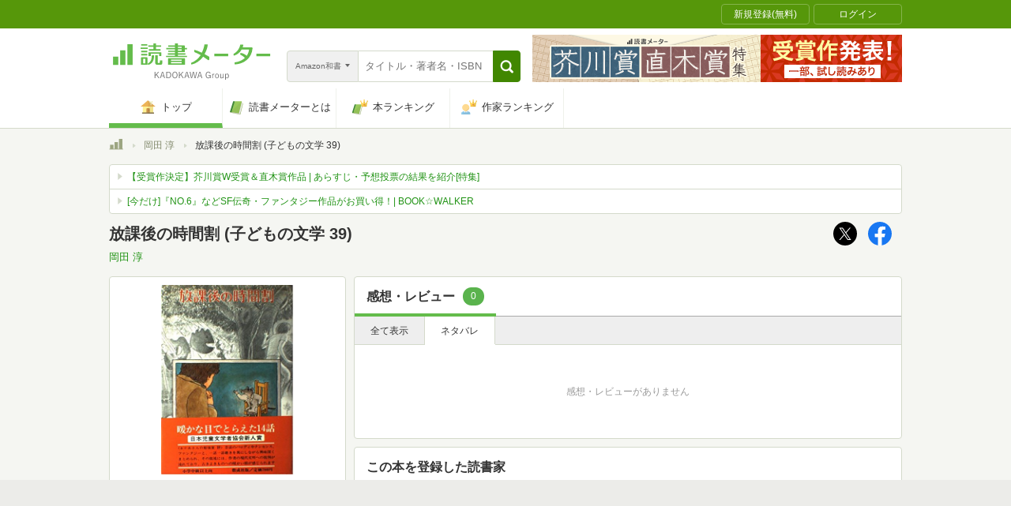

--- FILE ---
content_type: text/javascript; charset=utf-8
request_url: https://imp-bidapi.i-mobile.co.jp/api/v1/spot.ashx?ver=1.2.45&type=banner&url=https://bookmeter.com/books/1395038&direct=0&fif=1&sf=0&cof=0&dfp=0&amp=0&sp=0&ios=0&pid=70734&mid=510723&asid=1673253&spec=0&nemu=0
body_size: 327
content:
{"task":{},"error":{"code":200,"message":""},"result":{"bidid":"78939a11-8f82-4cf9-9f2e-7115e4915c3f","mediaId":510723,"partnerId":70734,"spotId":1673253,"width":300,"height":250,"presentationId":11,"platform":1,"slot_count":1,"xid":"00000000-0000-0000-0000-000000000000","webview":false,"rotation_count":7,"demander":[{"type":1,"id":1,"content_type":2,"tag":"","api_params":{"allow_banner":"true","allow_native":"false","allow_movie":"false"},"s":654}],"rotation":false},"status":200}

--- FILE ---
content_type: application/javascript
request_url: https://i.socdm.com/sdk/js/adg-script-loader.js?sdkType=3&async=false&tagver=2.0.0&id=93827&targetID=adg_93827&adType=PC&displayid=3
body_size: 11012
content:
(function e(t,n,r){function s(o,u){if(!n[o]){if(!t[o]){var a=typeof require=="function"&&require;if(!u&&a)return a(o,!0);if(i)return i(o,!0);var f=new Error("Cannot find module '"+o+"'");throw f.code="MODULE_NOT_FOUND",f}var l=n[o]={exports:{}};t[o][0].call(l.exports,function(e){var n=t[o][1][e];return s(n?n:e)},l,l.exports,e,t,n,r)}return n[o].exports}var i=typeof require=="function"&&require;for(var o=0;o<r.length;o++)s(r[o]);return s})({1:[function(require,module,exports){
function AD(e,t){this.cs=e,this.settings=t,this.eventDetail={targetID:this.settings.targetID},this.fileName=$file.jsName(),this.init(),this.uach=null;var i=this;i.settings.async?$uach().then(function(){i.request()}).catch(function(e){console.log(e),i.request()}):i.request()}var mediationFactory=require("./mediation/mediationFactory"),$settings=require("../settings"),$ajax=require("adg-script-modules/src/ajax"),$device=require("adg-script-modules/src/device"),$event=require("adg-script-modules/src/event"),$html=require("adg-script-modules/src/html"),$json=require("adg-script-modules/src/json"),$site=require("adg-script-modules/src/site"),$types=require("adg-script-modules/src/types"),$window=require("adg-script-modules/src/window"),$file=require("adg-script-modules/src/file"),$uach=require("adg-script-modules/src/uach");AD.prototype={init:function(){void 0!==this.settings.ahp&&"1"===this.settings.ahp&&$device.lowerAndroid(3)&&setTimeout(function(){window.scrollBy(0,-1)},1e3)},createContainer:function(){var e=document.createElement("div");return e.id=this.settings.targetID,e.style.margin="0",e.style.padding="0",!1===this.settings.infeed&&(e.style.textAlign="center",e.style.margin="0 auto",e.style.overflow="hidden"),e},getAdSize:function(){return this.settings.adType},request:function(){var e=this;$ajax({method:"GET",url:e.settings.requestUrl+e.params(),async:e.settings.async,credentials:!0,success:function(t){var i=$json.fromJson(t);e.parse(i)},error:function(t,i){var s=$event.create($settings.listener.failed,!0,!0,e.eventDetail);$event.dispatch(window,s),console.log("request failed! response: "+t+" status: "+i.status)}},$settings.RETRY_COUNT,$settings.RETRY_INTERVAL)},params:function(){var e="";e+="?posall=SSPLOC",e+="&id="+this.settings.id,e+="&tp="+$site.getPageURL(),e+="&pp="+$site.getReferrerURL(),e+="&rnd="+this.settings.rnd+Math.random(),e+="&targetID="+this.settings.targetID,e+="&sdkver="+$settings.VERSION,e+="&sdktype="+this.settings.sdkType,e+="&t=json3",e+="&adg_tag_async="+this.settings.async,this.fileName&&(e+="&sdkname="+this.fileName);for(var t in this.settings)0===t.indexOf("label_")?-1!==this.settings[t].indexOf(",")?e+=this.settings[t].split(",").reduce(function(e,i){return e+="&"+t+"[]="+i},""):e+="&"+t+"="+this.settings[t]:"idfa"===t||"advertising_id"===t||"appbundle"===t||"appname"===t?e+="&"+t+"="+this.settings[t]:0===t.indexOf("gp_")?e+="&"+t.slice(3)+"="+this.settings[t]:"apsamznbid"===t&&this.settings[t]?e+="&hb_amznslots="+this.settings[t]:"apsamzniid"===t&&this.settings[t]&&(e+="&hb_amzn_b="+this.settings[t]);return"1"===this.settings.testmode&&(e+="&testmode=1"),window.adgUach&&(e+="&uach="+window.adgUach),e},parse:function(e){var t=this,i=$html.parser(e.ad),s=e.beacon,n=(e.creative_params,mediationFactory.parseParam(e,this.cs)),o=$event.create($settings.listener.loaded,!0,!0,t.eventDetail);if(this.rotation(+e.rotation),1!==n.type)i&&s&&(this.insert(i,s),$event.dispatch(window,o));else{mediationFactory.create(n).request(function(i,s,n){!n&&i&&s&&(t.insert(i,t.getBeaconDOM(s)),e.beacon&&t.fireBeacon(e.beacon),$event.dispatch(window,o))},this.settings.adType)}},adjust:function(e){this.settings.displayType===$settings.displayTypes.INLINE?this.inline(e):this.settings.displayType===$settings.displayTypes.OVERLAY&&this.overlay(e)},inline:function(e){},overlay:function(e){function t(){s(),o(),i({delay:800})}function i(t){$device.isFixedDevices()||(t=t||{},t.delay=t.delay||0,clearTimeout(r.showTimer),r.showTimer=setTimeout(function(){o(),e.style.visibility="visible"},t.delay))}function s(){$device.isFixedDevices()||(clearTimeout(r.showTimer),e.style.visibility="hidden")}function n(e,t,i){var s,n;return n=$device.lowerIPhone(7)?e+$window.getSize().h+20:$device.isIOS()?e+$window.getSize().h+100:e+i+5,s=t<=n?"top":"bottom",e>0&&!r.settings.ab?s:"bottom"}function o(){var t,i,s,o,a,c,d,l,u;if(t="CSS1Compat"===document.compatMode,i=0===document.body.scrollTop?document.documentElement.scrollTop:document.body.scrollTop,i=$device.isIOS()&&window.pageYOffset?window.pageYOffset:i,s=t?document.documentElement.scrollHeight:document.body.scrollHeight,o=t?document.documentElement.clientHeight:document.body.clientHeight,a=$window.getSize(),c=n(i,s,o),l=r.getAdSize(),e.style.zIndex="6000000",e.style.left=(a.w-l.w)/2+"px",u="0",r.settings.flexibleOL){var h=a.w<a.h?a.w/l.w:1;h=h>Number(r.settings.flexibleOLMax)?Number(r.settings.flexibleOLMax):h,h=h<1?1:h,e.style.transform="scale("+h+")",e.style.MozTransform="scale("+h+")",e.style.webkitTransform="scale("+h+")",u=Math.floor(l.h*(h-1)/2)}if($device.isFixedDevices()){if(e.style.position="fixed",e.style.top="top"===c?u+"px":"",e.style.bottom="top"===c?"":u+"px","bottom"===c&&r.settings.overlay.autoPadding&&($device.isiPhoneXOriPhoneXS()||$device.isiPhoneXSMaxOriPhoneXR())){var m=0;$window.isPortrait()&&($device.isSafari()&&window.innerHeight<748||(m=r.settings.overlay.iPhoneX.paddingBottom)),e.style.height=l.h+m+"px",e.style.backgroundColor=r.settings.overlay.iPhoneX.backgroundColor}}else d="top"===c?i:i+a.h-l.h,e.style.position="absolute",r.settings.flexibleOL&&"top"!==c&&(d-=u),e.style.top=d+"px"}var r=this,a=r.settings.targetID;e&&(o(),$event.once("rs_overlay_"+a,window,"resize",function(){o()}),$event.once("sc_overlay_"+a,document,"scroll",function(){t()}),$event.once("ts_overlay_"+a,document,"touchstart",function(){s()}),$event.once("tm_overlay_"+a,document,"touchmove",function(){t()}),$event.once("te_overlay_"+a,document,"touchend",function(){i({delay:800})}),$event.once("con_ts_overlay_"+a,e,"touchstart",function(e){e.stopPropagation()}),$event.once("con_tm_overlay_"+a,e,"touchmove",function(e){e.stopPropagation()}))},getBeaconDOM:function(e){var t=document.createElement("div");return $types.is("String",e)&&(this.beaconText=e,e=t),e},fireBeacon:function(e){var t=document.getElementById(this.settings.targetID);if(t){var i=$html.parser(e);t.appendChild(i)}},trackShowEvent:function(){this.beaconText&&(this.fireBeacon(this.beaconText),this.beaconText=null)},detachEvent:function(){var e=this.settings.targetID,t=document.getElementById(this.settings.targetID);$event.removeFromOnces("rs_overlay_"+e,window,"resize"),$event.removeFromOnces("sc_overlay_"+e,document,"scroll"),$event.removeFromOnces("ts_overlay_"+e,document,"touchstart"),$event.removeFromOnces("tm_overlay_"+e,document,"touchmove"),$event.removeFromOnces("te_overlay_"+e,document,"touchend"),t&&($event.removeFromOnces("con_ts_overlay_"+e,t,"touchstart"),$event.removeFromOnces("con_tm_overlay_"+e,t,"touchmove"))},stop:function(){clearInterval(this.rotationTimer),this.rotationTimer=void 0,this.detachEvent()}},module.exports=AD;

},{"../settings":10,"./mediation/mediationFactory":7,"adg-script-modules/src/ajax":12,"adg-script-modules/src/device":14,"adg-script-modules/src/event":15,"adg-script-modules/src/file":16,"adg-script-modules/src/html":17,"adg-script-modules/src/json":18,"adg-script-modules/src/site":21,"adg-script-modules/src/types":22,"adg-script-modules/src/uach":23,"adg-script-modules/src/window":25}],2:[function(require,module,exports){
var AD=require("./AD"),$settings=require("../settings"),$html=require("adg-script-modules/src/html");require("adg-script-modules/src/polyfill").apply();var AsyncAD=function(t,e){if(this.noframes=[/ADGDontUseiFrameAnyTime/,/st=noad/,/l.logly.co.jp\/lift_widget.js/],e.nofrm)for(var n=e.nofrm.split(","),r=0;r<n.length;r++)this.noframes.push(new RegExp(decodeURIComponent(n[r])));AD.call(this,t,e)};AsyncAD.prototype=Object.create(AD.prototype,{__super:{value:AD.prototype},constructor:{value:AsyncAD},createContainer:{value:function(){return this.__super.createContainer.call(this)}},createIframeContainer:{value:function(){var t=document.createElement("iframe");return t.id=this.settings.targetID+"_iframe",t.style.display="block",t.style.overflow="hidden",t.style.margin="0 auto",t.style.border="none",t.name=this.settings.targetID+"_iframe_name",t.setAttribute("scrolling","no"),t}},getAdSize:{value:function(){var t=this.settings.adType,e=this.cs.parentNode.clientWidth;if(this.settings.flexible&&e>0){var n=e/this.settings.adType.w;t={w:e,h:this.settings.adType.h*n}}return t}},updateView:{value:function(){var t=this.getAdSize(),e=document.getElementById(this.settings.targetID),n=document.getElementById(this.settings.targetID+"_iframe");e&&n&&(e.style.width=t.w+"px",e.style.height=t.h+"px",n.style.width=t.w+"px",n.style.height=t.h+"px")}},beforeInsert:{value:function(t){var e=document.getElementById(this.settings.targetID);this.detachEvent(),$html.empty(e),e||(e=this.createContainer(),this.cs.parentNode.insertBefore(e,this.cs)),this.useIframe(t.outerHTML)&&e.appendChild(this.createIframeContainer()),this.adjust(e),this.updateView()}},insert:{value:function(t,e){var n,r,i=this,s="string"==typeof e;if(i.beforeInsert(t),n=document.getElementById(i.settings.targetID),r=document.getElementById(i.settings.targetID+"_iframe"),i.useIframe(t.outerHTML))s?$html.write(r.contentDocument,t.outerHTML+$html.insertIntoDivElement(e)):$html.write(r.contentDocument,t.outerHTML+e.outerHTML),r.contentDocument&&(r.contentDocument.body.style.margin=0);else{n.appendChild(t),s?n.appendChild($html.parser(e)):n.appendChild(e);var a=t.getElementsByTagName("script");$html.toArray(a).forEach(function(e){$html.remove(e),$html.globalEval(e,t)})}},enumerable:!0},useIframe:{value:function(t){return this.noframes.reduce(function(e,n){return e?!n.test(t):e},!0)}},rotation:{value:function(t){var e=this;t&&(this.rotationTimer||(t=$settings.interval(t),this.rotationTimer=setInterval(function(){e.request()},t)))},enumerable:!0},trackShowEvent:{value:function(){this.__super.trackShowEvent.call(this),this.updateView()}}}),module.exports=AsyncAD;

},{"../settings":10,"./AD":1,"adg-script-modules/src/html":17,"adg-script-modules/src/polyfill":20}],3:[function(require,module,exports){
var AD=require("./AD"),$html=require("adg-script-modules/src/html"),$number=require("adg-script-modules/src/number");require("adg-script-modules/src/polyfill").apply();var SyncAD=function(e,t){AD.call(this,e,t)};SyncAD.prototype=Object.create(AD.prototype,{__super:{value:AD.prototype},constructor:{value:SyncAD},insert:{value:function(e,t){var r=this,n=r.createContainer(),i=document.getElementById(r.settings.targetID);n.appendChild(e),$html.toArray(n.getElementsByTagName("div")).forEach(function(e){"medibasspContainer"===e.id&&(e.id="medibasspLoaderCotainer-"+$number.random(1e6,1e5))});var a="string"==typeof t;if(r.loaded)a?n.appendChild($html.parser(t)):n.appendChild(t),i.innerHTML=n.innerHTML;else{r.loaded=!0;var d=!!a&&function(e,t){var r=0;return"</div>"===e.substring(e.length-6,e.length)?r=e.lastIndexOf("</div>"):"</div >"===e.substring(e.length-7,e.length)&&(r=e.lastIndexOf("</div >")),0!=r&&e.substring(0,r)+t+"</div>"}(n.outerHTML,$html.insertIntoDivElement(t));d?$html.write(window.document,d):(n.appendChild($html.parser(t)),$html.write(window.document,n.outerHTML))}n=document.getElementById(r.settings.targetID),r.adjust(n)},enumerable:!0},rotation:{value:function(){}}}),module.exports=SyncAD;

},{"./AD":1,"adg-script-modules/src/html":17,"adg-script-modules/src/number":19,"adg-script-modules/src/polyfill":20}],4:[function(require,module,exports){
function Mediation(e){this.props=$types.isObject(e)?e:{}}var $types=require("adg-script-modules/src/types");Mediation.prototype={request:function(e){console.log("please override this method",e)}},module.exports=Mediation;

},{"adg-script-modules/src/types":22}],5:[function(require,module,exports){
var Mediation=require("./Mediation"),$ajax=require("adg-script-modules/src/ajax"),$html=require("adg-script-modules/src/html"),$json=require("adg-script-modules/src/json"),$url=require("adg-script-modules/src/url");require("adg-script-modules/src/polyfill").apply();var __settings={endpoint:"https://ssl.socdm.com/adsv/v1"},SideMenu=function(e,t){this.query={id:e.adid,posall:"sidemenu",t:"json2"},Mediation.call(this,e,t)};SideMenu.prototype=Object.create(Mediation.prototype),SideMenu.prototype.__super=Mediation.prototype,SideMenu.prototype.constructor=SideMenu,SideMenu.prototype.request=function(e){var t=this;$ajax({method:"GET",url:__settings.endpoint+"?"+$url.query.serialize(this.query)+"&rnd="+Math.random(),async:!0,success:function(r){var s=$json.fromJson(r),i=$html.parser(s.ad),o=s.beacon;e&&(t.setStyle(i),e(i,o,null))},error:function(t,r){e&&e(null,null,new Error("request failed: "+t+" (status:"+r.status+")"))}})},SideMenu.prototype.setStyle=function(e){var t=e?e.querySelector("img"):null;t&&(t.style.display="block",t.style.width="auto",t.style.height="auto",t.style.maxWidth="100%")},module.exports=SideMenu;

},{"./Mediation":4,"adg-script-modules/src/ajax":12,"adg-script-modules/src/html":17,"adg-script-modules/src/json":18,"adg-script-modules/src/polyfill":20,"adg-script-modules/src/url":24}],6:[function(require,module,exports){
var Mediation=require("./Mediation"),$html=require("adg-script-modules/src/html"),$settings=require("../../settings");require("adg-script-modules/src/polyfill").apply();var VastXMLMediation=function(t,e){if(this.vastXML=t.vastXML.replace(/[\n\r]/g,""),this.currentScript=t.currentScript,this.adgLabel="adg-"+t.locationId,this.responseBeaconStr=t.beaconStr,this.locationOption=t.locationParams.option||{},this.apvVideoAdParam={s:this.adgLabel},this.locationParams=t.locationParams||{},this.locationOption.apvVideoAd){var i=this.locationOption.apvVideoAd;for(var a in i)i.hasOwnProperty(a)&&(this.apvVideoAdParam[a]=i[a])}this.locationOption.vast&&(!0!==this.locationOption.vast.viewablePayment&&"true"!==this.locationOption.vast.viewablePayment||(this.apvVideoAdParam.individualExtraTrackingTag={start:this.responseBeaconStr},this.responseBeaconStr="")),$settings.isDev?(this.apvVideoAdParam.logLevel=7,this.APV_URL="https://s3-ap-northeast-1.amazonaws.com/dev1-cloudfront-creative/js/VideoAd.js"):this.APV_URL="https://cdn.apvdr.com/js/VideoAd.min.js",Mediation.call(this,t,e)};VastXMLMediation.prototype=Object.create(Mediation.prototype),VastXMLMediation.prototype.__super=Mediation.prototype,VastXMLMediation.prototype.constructor=VastXMLMediation,VastXMLMediation.prototype.request=function(t,e){var i=this,a=document.createElement("div");a.id="apvad-"+i.adgLabel,this.locationParams&&this.locationParams.layout&&1===this.locationParams.layout.video_size_responsive&&e&&(a.style.width=e.w+"px",a.style.height=e.h+"px",a.style.background="black",a.style.display="flex",a.style.justifyContent="center",a.style.alignItems="center",a.style.margin="0 auto"),i.currentScript.parentNode.insertBefore(a,i.currentScript),a.appendChild($html.parser(this.responseBeaconStr)),function(t,e){t().onload=function(){e()}}(function(){var t=document.createElement("script");return t.type="text/javascript",t.src=i.APV_URL,i.currentScript.parentNode.insertBefore(t,i.currentScript),t},function(){var t=document.createElement("script");t.type="text/javascript",t.innerHTML="(function(){  new APV.VideoAd("+JSON.stringify(i.apvVideoAdParam)+").load( '"+i.vastXML+"' );})(); ",i.currentScript.parentNode.insertBefore(t,i.currentScript)})},module.exports=VastXMLMediation;

},{"../../settings":10,"./Mediation":4,"adg-script-modules/src/html":17,"adg-script-modules/src/polyfill":20}],7:[function(require,module,exports){
var SideMenu=require("./SideMenu"),VastXMLMediation=require("./VastXMLMediation"),mediationFactory={create:function(a){switch(a.class){case"SideMenu":return new SideMenu(a);case"VastXMLMediation":return new VastXMLMediation(a);default:return{}}},parseParam:function(a,e){return a.creative_params&&a.creative_params.mediation?a.creative_params.mediation:a.vastxml&&a.vastxml.length>0?{type:1,class:"VastXMLMediation",locationId:a.locationid,vastXML:a.vastxml,beaconStr:a.beacon,currentScript:e,locationParams:a.location_params||{}}:{}}};module.exports=mediationFactory;

},{"./SideMenu":5,"./VastXMLMediation":6}],8:[function(require,module,exports){
(function (global){
function initADs(){var n=[];return n.start=function(){this.forEach(function(n){n instanceof $adg.AsyncAD&&n.request()})},n.stop=function(){this.forEach(function(n){n instanceof $adg.AsyncAD&&n.stop()})},n.trackShowEvent=function(){this.forEach(function(n){n.trackShowEvent()})},n}var AsyncAD=require("./ad/AsyncAD"),SyncAD=require("./ad/SyncAD"),$settings=require("./settings"),$adg=global.$adg=global.$adg||{};$adg.ads=$adg.ads||initADs(),$adg.AsyncAD=$adg.AsyncAD||AsyncAD,$adg.SyncAD=$adg.SyncAD||SyncAD,$adg.listener=$settings.listener,module.exports=$adg;

}).call(this,typeof global !== "undefined" ? global : typeof self !== "undefined" ? self : typeof window !== "undefined" ? window : {})
},{"./ad/AsyncAD":2,"./ad/SyncAD":3,"./settings":10}],9:[function(require,module,exports){
var $adg=require("./global"),$settings=require("./settings"),$attributes=require("adg-script-modules/src/attributes"),$event=require("adg-script-modules/src/event"),$html=require("adg-script-modules/src/html"),$url=require("adg-script-modules/src/url"),cs=$html.currentScript(),settings=$settings.normalize($url.params(cs.src));$adg.ads.push(settings.async?new $adg.AsyncAD(cs,settings):new $adg.SyncAD(cs,settings)),$event.once("adg-attributes",window,"load",function(){$attributes.azs($settings.ADGA_URL)}),$event.once("nazs-js",window,"load",function(){$attributes.nazs($settings.NAZS_JS_URL,$settings.NAZS_ENABLED_DOMAINS)});
},{"./global":8,"./settings":10,"adg-script-modules/src/attributes":13,"adg-script-modules/src/event":15,"adg-script-modules/src/html":17,"adg-script-modules/src/url":24}],10:[function(require,module,exports){
module.exports=require("./settings/production");

},{"./settings/production":11}],11:[function(require,module,exports){
var $number=require("adg-script-modules/src/number"),$device=require("adg-script-modules/src/device"),settings={VERSION:"1.9.15",SDK_TYPE:0,DOMAIN:"",SSL_DOMAIN:"https://d.socdm.com",AD_REQUEST_PATH:"/adsv/v1",ADGA_URL:"https://i.socdm.com/sdk/html/adg-azs-container.html",NAZS_JS_URL:"https://sf.nazs.socdm.com/tg/nazs-client.min.js",NAZS_ENABLED_DOMAINS:/auone\.jp$/,RETRY_COUNT:3,RETRY_INTERVAL:5e3,MAX_ROTATION_INTERVAL:12e4,MIN_ROTATION_INTERVAL:15e3,getRequestUrl:function(){return this.SSL_DOMAIN+this.AD_REQUEST_PATH},normalize:function(e){return["id"].forEach(function(i){if(!e[i]||0===e[i].length)throw new Error("広告生成に必要な「"+i+"」パラメータが不足しています")}),e.requestUrl=this.getRequestUrl(),e.rnd=e.rnd||$number.random(1e6,1e4),e.targetID=e.targetID||e.id+e.rnd,e.sdkType="3"===e.sdkType?e.sdkType:this.SDK_TYPE,e.infeed="INFEED"===e.adType,e.adType=this.adTypes.normalize(e.adType,e.width,e.height),e.displayType=this.displayTypes.normalize(e.displayid),e.async="true"===e.async||!0===e.async,e.ab="0"!==e.ab,e.flexible="true"===e.flexible||!0===e.flexible,e.flexibleOL="true"===e.flexibleOL||!1,($device.lowerAndroid(5)||$device.lowerIPhone(8))&&(e.flexibleOL=!1),e.flexibleOLMax=e.flexibleOLMax||1.3,e.overlay=this.overlay.normalize(e.autoPadding),e},interval:function(e){return e=e<this.MIN_ROTATION_INTERVAL?this.MIN_ROTATION_INTERVAL:e,e=this.MAX_ROTATION_INTERVAL<e?this.MAX_ROTATION_INTERVAL:e},adTypes:{SP:{w:320,h:50},TABLET:{w:728,h:90},LARGE:{w:320,h:100},RECT:{w:300,h:250},TXT:{w:320,h:25},PC:{w:0,h:0},INFEED:{w:0,h:0},FREE:{w:0,h:0},normalize:function(e,i,t){var r=e?e.toUpperCase():"SP";return r=this[e]||this.SP,r=r===this.PC||r===this.INFEED?this.FREE:r,r===this.FREE&&(r.w=i||0,r.h=t||0),r}},displayTypes:{INLINE:"1",OVERLAY:"9",normalize:function(e){return e===this.INLINE||e===this.OVERLAY?e:this.INLINE}},listener:{loaded:"adg.loaded",failed:"adg.failed"},overlay:{autoPadding:!1,iPhoneX:{paddingBottom:20,backgroundColor:"rgb(246,246,246)"},normalize:function(e){var i=this;return i.autoPadding=void 0!==e,i}},isDev:!1};module.exports=settings;

},{"adg-script-modules/src/device":14,"adg-script-modules/src/number":19}],12:[function(require,module,exports){
function async(e,t,n,o){var r="";e.open(t.method,t.url,!0),t.enableTimeout&&(e.timeout=1e3),e.ontimeout=function(){r="timeout"},e.onloadend=function(){response(e,t,n,o,r)},setRequestHeader(e,t),e.withCredentials=t.credentials,e.send(t.data)}function sync(e,t,n,o){e.open(t.method,t.url,!1),setRequestHeader(e,t);try{e.withCredentials=t.credentials}catch(e){console.log("withCredentials was deprecated")}try{e.send(t.data)}catch(e){console.log(e)}finally{response(e,t,n,o)}}function response(e,t,n,o,r){200===e.status?t.success(e.responseText,e):n>0?setTimeout(function(){adgAjax(t,n-1,o)},o):r?t.error(r,e):t.error(e.responseText,e),t.callback(e)}function setRequestHeader(e,t){for(var n in t.headers)t.headers.hasOwnProperty(n)&&e.setRequestHeader(n,t.headers[n])}function getXHR(){if(!(!window.XMLHttpRequest||window.location&&"file:"===window.location.protocol&&window.ActiveXObject))return new window.XMLHttpRequest;try{return new window.ActiveXObject("Microsoft.XMLHTTP")}catch(e){}try{return new window.ActiveXObject("Msxml2.XMLHTTP.6.0")}catch(e){}try{return new window.ActiveXObject("Msxml2.XMLHTTP.3.0")}catch(e){}try{return new window.ActiveXObject("Msxml2.XMLHTTP")}catch(e){}return!1}function parseOptions(e){return e=e||{},e.method="GET"===e.method||"POST"===e.method?e.method:"GET",e.url=e.url||"",e.data=e.data||null,e.headers=e.headers||{},e.async="true"===e.async||!0===e.async,e.credentials="true"===e.credentials||!0===e.credentials,e.callback="function"==typeof e.callback?e.callback:function(){},e.success="function"==typeof e.success?e.success:function(){},e.error="function"==typeof e.error?e.error:function(){},e.enableTimeout=void 0!==e.enableTimeout&&e.enableTimeout,e}var adgAjax=function(e,t,n){var o=getXHR(),r=parseOptions(e);return o&&r.url&&(t=void 0===t?0:t,n=void 0===n?5e3:n,r.async?async(o,r,t,n):sync(o,r,t,n)),o};module.exports=adgAjax;

},{}],13:[function(require,module,exports){
var $device=require("./device"),$event=require("./event"),$html=require("./html"),$site=require("./site"),adgAttributes={azs:function(e){if(!$device.isIOSWebView()){var t=document.createElement("iframe");t.src=e,t.style.width="0",t.style.height="0",t.style.border="none",t.style.display="none",t.name="adg_azs_iframe",document.body.appendChild(t)}},nazs:function(e,t){var i=$site.getPageDomain();if(!$device.isIOSWebView()&&t.test(i)&&!adgAttributes.nazsIsLoaded(e)){var n=document.createElement("script");n.src=e,document.body.appendChild(n)}},nazsIsLoaded:function(e){for(var t=document.scripts,i=0;i<t.length;i++)if(0===t[i].src.indexOf(e))return!0;return!1},cookieSync:function(e){},enable:function(){return!$device.isIOSWebView()},appvadorSyncer:function(){}};module.exports=adgAttributes;

},{"./device":14,"./event":15,"./html":17,"./site":21}],14:[function(require,module,exports){
var adgDevice={isSupported:function(){return window.postMessage&&window.JSON},UA:window.navigator.userAgent.toLowerCase(),isSP:function(){return adgDevice.isIOS()||adgDevice.isAndroid()},isPC:function(){return!adgDevice.isSP()},isIOS:function(){return/(iphone|ipad|ipod)/.test(adgDevice.UA)},isSafari:function(){return/safari/.test(adgDevice.UA)},isIOSWebView:function(){return adgDevice.isIOS()&&!adgDevice.isSafari()&&!window.navigator.standalone},isAndroid:function(){return/android/.test(adgDevice.UA)},isAndroidChrome:function(){return adgDevice.isAndroid()&&/chrome/.test(adgDevice.UA)&&!/version/.test(adgDevice.UA)},isFixedDevices:function(){var e=!1;return adgDevice.isIOS()?e=/crios/.test(adgDevice.UA)||!adgDevice.lowerIPhone(7):(e=adgDevice.isAndroidChrome())||(e=!adgDevice.lowerAndroid(4)),e},isTablet:function(){return/ipad|sc-01c|sc-02d/.test(adgDevice.UA)||/android/.test(adgDevice.UA)&&!/mobile/.test(adgDevice.UA)},lowerAndroid:function(e){var i=adgDevice.UA.substr(adgDevice.UA.indexOf("android")+8,3);return adgDevice.isAndroid()&&parseFloat(i)<e},lowerIPhone:function(e){var i=adgDevice.UA.substr(adgDevice.UA.indexOf("os ")+3,3);return adgDevice.isIOS()&&parseFloat(i.replace("_","."))<e},getOrientationEvent:function(){return adgDevice.isAndroid()?"resize":"orientationchange"},isiPhoneXOriPhoneXS:function(){return!!adgDevice.isIOS()&&(375===screen.availWidth&&812===screen.availHeight||812===screen.availWidth&&375===screen.availHeight)},isiPhoneXSMaxOriPhoneXR:function(){return!!adgDevice.isIOS()&&(414===screen.availWidth&&896===screen.availHeight||896===screen.availWidth&&414===screen.availHeight)}};module.exports=adgDevice;

},{}],15:[function(require,module,exports){
(function (global){
global.adgEventGlobalNameSpace=global.adgEventGlobalNameSpace||{};var adgEvent={once:function(e,a,n,t){e&&t&&!global.adgEventGlobalNameSpace[e]&&(adgEvent.add(a,n,t),global.adgEventGlobalNameSpace[e]=t)},removeFromOnces:function(e,a,n){e&&global.adgEventGlobalNameSpace[e]&&(adgEvent.remove(a,n,global.adgEventGlobalNameSpace[e]),global.adgEventGlobalNameSpace[e]=void 0)},add:function(e,a,n){e&&a&&n&&(window.attachEvent?e.attachEvent("on"+a,n):e.addEventListener(a,n,!1))},remove:function(e,a,n){e&&a&&n&&(window.detachEvent?e.detachEvent("on"+a,n):e.removeEventListener(a,n))},create:function(e,a,n,t){var o=document.createEvent("Event");return o.initEvent(e,a,n),o.detail=t,o},dispatch:function(e,a){a instanceof window.Event&&("complete"!==document.readyState?adgEvent.add(window,"load",function(){e.dispatchEvent(a)}):e.dispatchEvent(a))}};module.exports=adgEvent;

}).call(this,typeof global !== "undefined" ? global : typeof self !== "undefined" ? self : typeof window !== "undefined" ? window : {})
},{}],16:[function(require,module,exports){
var adgFile={jsName:function(){try{var t=document.currentScript.src.split("/").filter(RegExp.prototype.test.bind(/.js/g))[0];return t.substring(0,t.indexOf("?"))}catch(t){return null}}};module.exports=adgFile;

},{}],17:[function(require,module,exports){
var adgHtml={currentScript:function(){function t(t){return t.src.match(/adg-script-loader.*\.js/)&&!adgHtml.hasClass(t,r)}var e=document.scripts[document.scripts.length-1],r="loaded";return t(e)?adgHtml.addClass(e,r):function(){for(var e=0;e<document.scripts.length;e++){var n=document.scripts[e];if(t(n))return adgHtml.addClass(n,r)}throw new Error("not found adg-script-loader.js that has not yet been loaded.")}()},hasClass:function(t,e){return!(!t||!t.className)&&t.className.split(" ").reduce(function(t,r){return t||r===e},!1)},addClass:function(t,e){return t&&e&&e.length>0&&(t.className=t.className?t.className+" "+e:e),t},parser:function(t){var e,r=document.createElement("div");return r.innerHTML=t,(e=r.querySelector("#medibasspContainer"))?e:r},insertIntoDivElement:function(t){return"<div>"+t+"</div>"},globalEval:function(t,e){if(t&&e){var r=document.createElement("script");t.src&&(r.src=t.src),t.text&&(r.text=t.text),e.appendChild(r)}},write:function(t,e){t&&e&&(t===window.document?t.write(e):(t.open(),t.write(e),t.close()))},toArray:function(t){var e=[];if(t&&t.length)for(var r=t.length>>>0;r--;)e[r]=t[r];return e},remove:function(t){t&&t.parentNode&&t.parentNode.removeChild(t)},empty:function(t){if(t&&t.firstChild)for(;t.firstChild;)t.removeChild(t.firstChild)}};module.exports=adgHtml;

},{}],18:[function(require,module,exports){
function isSupported(){var o=!!window.JSON;return o||console.log("window.JSON not supported"),o}var adgJson={fromJson:function(o){var r={};try{isSupported()&&(r=window.JSON.parse(o)||{})}catch(o){console.log("JSON parse error")}return r},toJson:function(o){var r="";try{isSupported()&&(r=window.JSON.stringify(o)||"")}catch(o){console.log("JSON stringify error")}return r}};module.exports=adgJson;

},{}],19:[function(require,module,exports){
var adgNumber={random:function(o,r){return r=void 0!==r?r:0,void 0===o?Math.random():o<=r?0:Math.floor(Math.random()*(o-r)+r)}};module.exports=adgNumber;

},{}],20:[function(require,module,exports){
module.exports={apply:function(){Object.keys||(Object.keys=function(){"use strict";var e=Object.prototype.hasOwnProperty,t=!{toString:null}.propertyIsEnumerable("toString"),r=["toString","toLocaleString","valueOf","hasOwnProperty","isPrototypeOf","propertyIsEnumerable","constructor"],o=r.length;return function(n){if("object"!=typeof n&&("function"!=typeof n||null===n))throw new TypeError("Object.keys called on non-object");var c,u,l=[];for(c in n)e.call(n,c)&&l.push(c);if(t)for(u=0;u<o;u++)e.call(n,r[u])&&l.push(r[u]);return l}}()),Object.create||(Object.create=function(e,t){function r(){}return r.prototype=e,t?Object.keys(t).reduce(function(e,r){return e[r]=void 0!==t[r].value?t[r].value:void 0,e},new r):new r})}};

},{}],21:[function(require,module,exports){
var adgSite={getPageDomain:function(){var e=adgSite.getPageURL();e=decodeURIComponent(e);try{return new URL(e).host}catch(e){console.log(e)}return""},getPageURL:function(){return adgSite.isInCrossDomainIframe()?encodeURIComponent(document.referrer):0===location.href.indexOf("http")?encodeURIComponent(location.href):""},getReferrerURL:function(){return adgSite.isInCrossDomainIframe()?"":encodeURIComponent(document.referrer)},isInCrossDomainIframe:function(){if(!adgSite.isInIframe(window))return!1;var e=adgSite.getWindows();try{for(var n=0,r=e.length;n<r;n+=1){var t=e[n].parent;if(t){if(!adgSite.canAccessDocument(t))return!0}}}catch(e){}return!1},isInIframe:function(e){return e!==window.top},getWindows:function(){var e,n=[];try{e=window;for(var r=0;r<20&&e.parent&&adgSite.isInIframe(e)&&(n.push(e),e.parent!==window.top);r+=1)e=window.parent}catch(e){}return n},canAccessDocument:function(e){var n=null;try{var n=e.document.body.innerHTML}catch(e){}return null!==n}};module.exports=adgSite;

},{}],22:[function(require,module,exports){
var adgTypes={is:function(e,t){var r=Object.prototype.toString.call(t).slice(8,-1);return void 0!==t&&null!==t&&r===e},isObject:function(e){return adgTypes.is("Object",e)}};module.exports=adgTypes;

},{}],23:[function(require,module,exports){
var adgUach=function(){return new Promise(function(e,t){window.adgUach&&e(),navigator.userAgentData||t(new Error("UserAgentClientHint is not available."));var n=setTimeout(function(){t(new Error("getUach is timeout."))},80);try{navigator.userAgentData.getHighEntropyValues(["platform","platformVersion","architecture","model","fullVersionList"]).then(function(t){clearTimeout(n),window.adgUach=encodeURIComponent(JSON.stringify(t)),e()}).catch(function(e){clearTimeout(n),t(new Error("UserAgentClientHint is not available."))})}catch(e){clearTimeout(n),t(new Error("UserAgentClientHint is not available."))}})};module.exports=adgUach;

},{}],24:[function(require,module,exports){
var $types=require("./types"),adgUrl={params:function(e){return e.replace(/^[^\?]+\??/,"").split("&").reduce(function(e,r){return r=r.split("="),r[0]&&r[0].length>0&&(e[r[0]]=r[1]||""),e},{})},query:{serialize:function(e){if(!$types.isObject(e))return e;var r=[];for(var n in e)null!=e[n]&&r.push(encodeURIComponent(n)+"="+encodeURIComponent(e[n]));return r.join("&")}}};module.exports=adgUrl;

},{"./types":22}],25:[function(require,module,exports){
var adgWindow={getSize:function(){return{w:window.innerWidth,h:window.innerHeight}},getLc:function(){var n=window.orientation;return 0===n||180===n?"1":"2"},isPortrait:function(){return window.innerWidth<=window.innerHeight},isLandscape:function(){return!this.isPortrait()}};module.exports=adgWindow;

},{}]},{},[9]);
